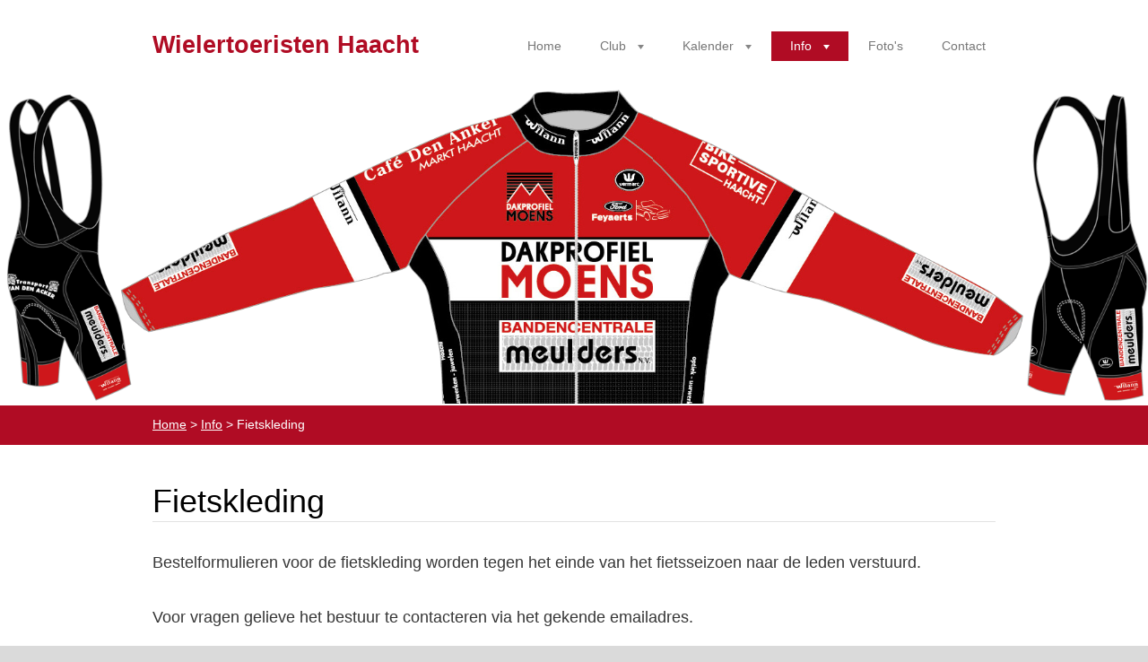

--- FILE ---
content_type: text/html; charset=UTF-8
request_url: https://www.wtchaacht.be/info/bestelformulieren/
body_size: 4128
content:
<!doctype html>
<!--[if lt IE 7]> <html class="lt-ie10 lt-ie9 lt-ie8 lt-ie7" lang="nl"> <![endif]-->
<!--[if IE 7]>    <html class="lt-ie10 lt-ie9 lt-ie8" lang="nl"> <![endif]-->
<!--[if IE 8]>    <html class="lt-ie10 lt-ie9" lang="nl"> <![endif]-->
<!--[if IE 9]>    <html class="lt-ie10" lang="nl"> <![endif]-->
<!--[if gt IE 9]><!-->
<html lang="nl">
<!--<![endif]-->

<head>
    <base href="https://www.wtchaacht.be/">
  <meta charset="utf-8">
  <meta name="description" content="">
  <meta name="keywords" content="">
  <meta name="generator" content="Webnode">
  <meta name="apple-mobile-web-app-capable" content="yes">
  <meta name="apple-mobile-web-app-status-bar-style" content="black">
  <meta name="format-detection" content="telephone=no">
    <link rel="icon" type="image/svg+xml" href="/favicon.svg" sizes="any">  <link rel="icon" type="image/svg+xml" href="/favicon16.svg" sizes="16x16">  <link rel="icon" href="/favicon.ico"><link rel="canonical" href="https://www.wtchaacht.be/info/bestelformulieren/">
<script type="text/javascript">(function(i,s,o,g,r,a,m){i['GoogleAnalyticsObject']=r;i[r]=i[r]||function(){
			(i[r].q=i[r].q||[]).push(arguments)},i[r].l=1*new Date();a=s.createElement(o),
			m=s.getElementsByTagName(o)[0];a.async=1;a.src=g;m.parentNode.insertBefore(a,m)
			})(window,document,'script','//www.google-analytics.com/analytics.js','ga');ga('create', 'UA-797705-6', 'auto',{"name":"wnd_header"});ga('wnd_header.set', 'dimension1', 'W1');ga('wnd_header.set', 'anonymizeIp', true);ga('wnd_header.send', 'pageview');var pageTrackerAllTrackEvent=function(category,action,opt_label,opt_value){ga('send', 'event', category, action, opt_label, opt_value)};</script>
  <link rel="alternate" type="application/rss+xml" href="https://wielertoeristenclubhaacht.webnode.be/rss/all.xml" title="Bekijk alle artiekelen">
<!--[if lte IE 9]><style type="text/css">.cke_skin_webnode iframe {vertical-align: baseline !important;}</style><![endif]-->
    <meta http-equiv="X-UA-Compatible" content="IE=edge">
    <title>Fietskleding :: Wielertoeristen Haacht</title>
    <meta name="viewport" content="width=1100">
    <link rel="stylesheet" href="/css/style.css">

				<script type="text/javascript">
				/* <![CDATA[ */
					
					if (typeof(RS_CFG) == 'undefined') RS_CFG = new Array();
					RS_CFG['staticServers'] = new Array('https://d11bh4d8fhuq47.cloudfront.net/');
					RS_CFG['skinServers'] = new Array('https://d11bh4d8fhuq47.cloudfront.net/');
					RS_CFG['filesPath'] = 'https://www.wtchaacht.be/_files/';
					RS_CFG['filesAWSS3Path'] = 'https://de9ed7a4fd.clvaw-cdnwnd.com/2eb94b7627ec71dc408bde1816d83441/';
					RS_CFG['lbClose'] = 'Sluiten';
					RS_CFG['skin'] = 'default';
					if (!RS_CFG['labels']) RS_CFG['labels'] = new Array();
					RS_CFG['systemName'] = 'Webnode';
						
					RS_CFG['responsiveLayout'] = 0;
					RS_CFG['mobileDevice'] = 0;
					RS_CFG['labels']['copyPasteSource'] = 'Lees meer:';
					
				/* ]]> */
				</script><script type="text/javascript" src="https://d11bh4d8fhuq47.cloudfront.net/_system/client/js/compressed/frontend.package.1-3-108.js?ph=de9ed7a4fd"></script><style type="text/css"></style></head>

<body>
<!-- div id="wrapper" -->
<div id="wrapper" class="LIGHT RED">

    <!-- div id="header" -->
    <div id="header">

        <!-- div id="headerContent" -->
        <div id="headerContent" class="clearfix">

            <div id="logoZone">
                <div id="logo"><a href="home/" title="Ga naar homepagina"><span id="rbcSystemIdentifierLogo">Wielertoeristen Haacht</span></a></div>            </div>


            <!-- div id="headerNav" -->
            <div id="headerNav" class="clearfix">
                <div class="menuWrapper">
                    

    
		<ul class="menu">
	<li class="first">      
      <a href="/home/">         
      Home        
  </a>        
  </li>
	<li>      
      <a href="/club/">         
      Club        
  </a>        
  
	<ul class="level1">
		<li class="first">      
      <a href="/club/bestuur/">         
      Bestuur        
  </a>        
  </li>
		<li class="last">      
      <a href="/club/sponsers/">         
      Sponsors        
  </a>        
  </li>
	</ul>
	</li>
	<li>      
      <a href="/kalender/">         
      Kalender        
  </a>        
  
	<ul class="level1">
		<li class="first">      
      <a href="/kalender/activiteiten/">         
      Activiteiten        
  </a>        
  </li>
		<li>      
      <a href="/kalender/dames/">         
      Dames        
  </a>        
  </li>
		<li>      
      <a href="/kalender/mannen/">         
      Mannen        
  </a>        
  </li>
		<li>      
      <a href="/kalender/fietsroutes/">         
      Fietsroutes dames        
  </a>        
  </li>
		<li class="last">      
      <a href="/kalender/fietsroutes-mannen/">         
      Fietsroutes mannen        
  </a>        
  </li>
	</ul>
	</li>
	<li class="open selected">      
      <a href="/info/">         
      Info        
  </a>        
  
	<ul class="level1">
		<li class="first">      
      <a href="/info/clubreglement/">         
      Clubreglement        
  </a>        
  </li>
		<li>      
      <a href="/info/reglement/">         
      Reglement        
  </a>        
  </li>
		<li>      
      <a href="/info/fietsprincipes/">         
      Fietsprincipes        
  </a>        
  </li>
		<li class="selected activeSelected">      
      <a href="/info/bestelformulieren/">         
      Fietskleding        
  </a>        
  </li>
		<li class="last">      
      <a href="/info/statuten/">         
      Statuten        
  </a>        
  </li>
	</ul>
	</li>
	<li>      
      <a href="/fotos/">         
      Foto&#039;s        
  </a>        
  </li>
	<li class="last">      
      <a href="/contact/">         
      Contact        
  </a>        
  </li>
</ul>   

      <div class="clearfix"></div>     
					
                </div>
            </div>
            <!-- div id="headerNav" -->

        </div>
        <!-- div id="headerContent" -->



    </div>
    <!-- div id="header" -->




    <!-- div id="illustration" -->
    <div id="illustration">

        <div id="illustrationContent">
            <div id="moto"><span id="rbcCompanySlogan" class="rbcNoStyleSpan"></span></div>
        </div>

        <div id="illustrationImgWapper">
            <img src="https://de9ed7a4fd.clvaw-cdnwnd.com/2eb94b7627ec71dc408bde1816d83441/200000857-befb6befb9/Shirt-long-sleeve_extrabroek1.png?ph=de9ed7a4fd" width="1280" height="516" alt="">        </div>
    </div>
    <!-- div id="illustration" -->




    <!-- div id="breadcrumbs" -->
    <div id="breadcrumbs">
        <div id="breadcrumbsContent">
            <div id="pageNavigator" class="rbcContentBlock">            <div id="navigator" class="widget widgetNavigator clearfix">             <a class="navFirstPage" href="/home/">Home</a>           <span> &gt; </span>             <a href="/info/">Info</a>           <span> &gt; </span>             <span id="navCurrentPage">Fietskleding</span>             </div>      </div>        </div>
    </div>
    <!-- div id="breadcrumbs" -->




    <!-- div id="main" -->
    <div id="main" role="main">


        <!-- div id="mainContent" -->
        <div id="mainContent" class="clearfix" >


            <!-- div class="column100" -->
            <div class="column100">

                 
       <div class="widget widgetWysiwyg clearfix">     
		<h2>Fietskleding</h2>
<p>Bestelformulieren voor de fietskleding worden tegen het einde van het fietsseizoen naar de leden verstuurd.</p>
<p>Voor vragen gelieve het bestuur te contacteren via het gekende emailadres.</p>
<p>De layout van onze outfit hieronder is nieuw en werd vanaf seizoen 2020 in gebruik genomen.</p>
<p><img alt="" height="1280" src="https://de9ed7a4fd.clvaw-cdnwnd.com/2eb94b7627ec71dc408bde1816d83441/200000703-12ec512ec7/WTC-HAACHT_clean.jpg" width="925"><br>
<br>
<br>
&nbsp;</p>
   
        </div>
		
            </div>
            <!-- div class="column100" -->

        </div>
        <!-- div id="mainContent" -->

    </div>
    <!-- div id="main" -->




    <!-- div id="footerCover" -->
    <div id="footerCover">

        <!-- div id="footerMain" -->
        <div id="footerMain">

            <!-- div id="footerMainContent" -->
            <div id="footerMainContent" class="footerColumns clearfix">

                <div class="column33 footerColumn1">
                     
      <div class="widget widgetContact clearfix">              
		      
          <div class="widgetTitle"> 
              <h2>Contact</h2>
          </div>   
                   
          <div class="widgetContent clearfix">    
              <span class="contactCompany">WTC Haacht</span>
              <span class="contactAddress">Markt 17<br />
3150 Haacht</span>     
              <span class="contactPhone"></span>  
              <span class="contactEmail">          									
      <a href="&#109;&#97;&#105;&#108;&#116;&#111;:&#119;&#116;&#99;&#104;&#97;&#97;&#99;&#104;&#116;&#64;&#103;&#109;&#97;&#105;&#108;&#46;&#99;&#111;&#109;"><span id="rbcContactEmail">&#119;&#116;&#99;&#104;&#97;&#97;&#99;&#104;&#116;&#64;&#103;&#109;&#97;&#105;&#108;&#46;&#99;&#111;&#109;</span></a> 
	</span>             
          </div>                         	
		    		
      </div>             
					
                                        

                </div>

                <div class="column33 footerColumn2">
                                                        </div>

                <div class="column33 footerColumn3">
                                         
       <div class="widget widgetWysiwyg clearfix">     
		   
        </div>
		 
       <div class="widget widgetWysiwyg clearfix">     
		   
        </div>
		                </div>

            </div>
            <!-- div id="footerMainContent" -->

        </div>
        <!-- div id="footerMain" -->



        <!-- div id="footerText" -->
        <div id="footerText" class="clearfix">

            <!-- div id="footerTextContent" -->
            <div id="footerTextContent" class="clearfix">

                <div class="column50">

                    <!-- div id="copyright" -->
                    <div id="copyright">
                        <span id="rbcFooterText" class="rbcNoStyleSpan">© 2015 Alle rechten voorbehouden.</span>                    </div>
                    <!-- div id="copyright" -->

                    <!-- div id="signature" -->
                    <div id="signature">
                        <span class="rbcSignatureText">Mogelijk gemaakt door <a href="https://www.webnode.nl?utm_source=brand&amp;utm_medium=footer&amp;utm_campaign=premium" rel="nofollow" >Webnode</a></span>                    </div>
                    <!-- div id="signature" -->

                </div>

                <div class="column50">

                    <!-- div id="systemNav" -->
                    <ul class="systemNav">
                        <li class="homepage"><a href="home/" title="Ga naar homepagina">Homepagina</a></li>
                        <li class="sitemap"><a href="/sitemap/" title="Ga naar de site map.">Site map</a></li>
                        <li class="rss"><a href="/rss/" title="RSS Feeds">RSS</a></li>
                        <li class="print"><a href="#" onclick="window.print(); return false;" title="Print pagina">Print</a></li>
                    </ul>
                    <!-- div id="systemNav" -->

                    <!-- div id="lang" -->
                    <div id="lang">
                        <div id="languageSelect"></div>			
                    </div>
                    <!-- div id="lang" -->

                </div>

            </div>
            <!-- div id="footerTextContent" -->

        </div>
        <!-- div id="footerText" -->

    </div>
    <!-- div id="footerCover" -->


</div>
<!-- div id="wrapper" -->





<script src="https://d11bh4d8fhuq47.cloudfront.net/_system/skins/v5/50001178/js/libs/jquery-1.7.1.min.js"></script>


<script type="text/javascript">
    /* <![CDATA[ */
    jQuery.noConflict();

    var wnTplSettings = {};
    wnTplSettings.photogallerySlideshowStop  = 'Pauze';
    wnTplSettings.photogallerySlideshowStart = 'Diavoorstelling';

    /* ]]> */
</script>

<script src="https://d11bh4d8fhuq47.cloudfront.net/_system/skins/v5/50001178/js/script.js"></script>


<div id="rbcFooterHtml"></div><script type="text/javascript">var keenTrackerCmsTrackEvent=function(id){if(typeof _jsTracker=="undefined" || !_jsTracker){return false;};try{var name=_keenEvents[id];var keenEvent={user:{u:_keenData.u,p:_keenData.p,lc:_keenData.lc,t:_keenData.t},action:{identifier:id,name:name,category:'cms',platform:'WND1',version:'2.1.157'},browser:{url:location.href,ua:navigator.userAgent,referer_url:document.referrer,resolution:screen.width+'x'+screen.height,ip:'52.17.250.87'}};_jsTracker.jsonpSubmit('PROD',keenEvent,function(err,res){});}catch(err){console.log(err)};};</script></body>
</html>


--- FILE ---
content_type: text/css
request_url: https://www.wtchaacht.be/css/style.css
body_size: 70407
content:
/* =============================================================================
   Base
   ========================================================================== */

/*
 * 1. Correct text resizing oddly in IE6/7 when body font-size is set using em units
 * 2. Prevent iOS text size adjust on device orientation change, without disabling user zoom: h5bp.com/g
 */

html { 
  font-size: 100%; 
  -webkit-text-size-adjust: 100%; 
  -ms-text-size-adjust: 100%; 
  font-family: sans-serif;  
	-webkit-font-smoothing: antialiased; /* Fix for webkit rendering */
}

body { 
  margin: 0; 
  font-size: 1em; 
  line-height: 1.4; 


}

#wrapper .widget button, 
#wrapper .widget input, 
#wrapper .widget select, 
#wrapper .widget textarea { 
  font-family: 'Ubuntu', sans-serif;
}

/*
 * Remove text-shadow in selection highlight: h5bp.com/i
 * These selection declarations have to be separate
 */   

#wrapper ::-moz-selection { 
  background: #2bb1d2;
  color: #fff; 
  text-shadow: none; 
}

#wrapper ::selection { 
  background: #2bb1d2; 
  color: #fff; 
  text-shadow: none; 
}


/* =============================================================================
   Links
   ========================================================================== */

#wrapper a:focus { 
  outline: none; /* remove dotted border from links in FF */
}    

/* Improve readability when focused and hovered in all browsers: h5bp.com/h */
#wrapper a:hover, 
#wrapper a:active { 
  outline: 0; 
}


/* =============================================================================
   Typography
   ========================================================================== */

#wrapper .widget abbr[title] { 
  border-bottom: 1px dotted; 
}

#wrapper .widget b,
#wrapper .widget strong { 
  font-weight: bold; 
}

#wrapper .widget blockquote { 
  margin: 1em 40px;
}

#wrapper .widget dfn { 
  font-style: italic; 
}

#wrapper .widget hr { 
  display: block; 
  height: 1px; 
  border: 0; 
  margin: 1em 0; 
  padding: 0; 
}

#wrapper.LIGHT .widget hr { 
  border-top: 1px solid #e2e2e2; 
}


#wrapper .widget ins { 
  background: #ff9; 
  color: #000; 
  text-decoration: none; 
}

#wrapper .widget mark { 
  background: #ff0; 
  color: #000; 
  font-style: italic; 
  font-weight: bold; 
}

/* Redeclare monospace font family: h5bp.com/j */
#wrapper .widget pre, 
#wrapper .widget code, 
#wrapper .widget kbd,
#wrapper .widget samp { 
  font-family: monospace, serif;
  _font-family: 'courier new', monospace; 
  font-size: 1em; 
}

/* Improve readability of pre-formatted text in all browsers */
#wrapper .widget pre { 
  white-space: pre; 
  white-space: pre-wrap;
  word-wrap: break-word; 
}

#wrapper .widget q { 
  quotes: none; 
}

#wrapper .widget q:before, 
#wrapper .widget q:after { 
  content: "";
  content: none; 
}

#wrapper .widget small { 
  font-size: 85%; 
}

/* Position subscript and superscript content without affecting line-height: h5bp.com/k */
#wrapper .widget sub,
#wrapper .widget sup { 
  font-size: 75%; 
  line-height: 0; 
  position: relative; 
  vertical-align: baseline; 
}

#wrapper .widget sup { 
  top: -0.5em; 
}

#wrapper .widget sub { 
  bottom: -0.25em; 
}


/* =============================================================================
   Lists
   ========================================================================== */

#wrapper .widget ul, 
#wrapper .widget ol { 
  margin: 0 0 30px 0; 
  padding: 0 0 0 30px; 
}

#wrapper .widget ul ul, 
#wrapper .widget ul ol,   
#wrapper .widget ol ul, 
#wrapper .widget ol ol{ 
  margin: 0;   
}

#wrapper .widget dd { 
  margin: 0 0 0 30px; 
}

#wrapper .widget nav ul, 
#wrapper .widget nav ol { 
  list-style: none; 
  list-style-image: none; 
  margin: 0; 
  padding: 0; 
}


/* =============================================================================
   Embedded content
   ========================================================================== */

/*
 * 1. Improve image quality when scaled in IE7: h5bp.com/d
 * 2. Remove the gap between images and borders on image containers: h5bp.com/i/440
 */

#wrapper .widget img { 
  border: 0; 
  -ms-interpolation-mode: bicubic; 
  vertical-align: middle; 
  margin: 10px; 
}

/*
 * Correct overflow not hidden in IE9
 */

#wrapper .widget svg:not(:root) { 
  overflow: hidden; 
}


/* =============================================================================
   Figures
   ========================================================================== */

#wrapper .widget figure { 
  margin: 0; 
}


/* =============================================================================
   Forms
   ========================================================================== */

#wrapper *:focus {  
  outline: none;  /* remove focus border from chrome */
}  

#wrapper .widget form { 
  margin: 0; 
}

#wrapper .widget fieldset { 
  border: 0; 
  margin: 0; 
  padding: 0; 
}

/* Indicate that 'label' will shift focus to the associated form element */
#wrapper .widget label { 
  cursor: pointer; 
}

/*
 * 1. Correct color not inheriting in IE6/7/8/9
 * 2. Correct alignment displayed oddly in IE6/7
 */

#wrapper .widget legend { 
  border: 0; 
  *margin-left: -7px; 
  padding: 0; 
  white-space: normal; 
}

/*
 * 1. Correct font-size not inheriting in all browsers
 * 2. Remove margins in FF3/4 S5 Chrome
 * 3. Define consistent vertical alignment display in all browsers
 */

#wrapper button, 
#wrapper input,
#wrapper select, 
#wrapper textarea { 
  font-size: 100%; 
  margin: 0; 
  vertical-align: baseline; 
  *vertical-align: middle; 
}

/*
 * 1. Define line-height as normal to match FF3/4 (set using !important in the UA stylesheet)
 */

#wrapper button, 
#wrapper input { 
  line-height: normal; 
}

/*
 * 1. Display hand cursor for clickable form elements
 * 2. Allow styling of clickable form elements in iOS
 * 3. Correct inner spacing displayed oddly in IE7 (doesn't effect IE6)
 */

#wrapper button, 
#wrapper input[type="button"], 
#wrapper input[type="reset"], 
#wrapper input[type="submit"] { 
  cursor: pointer; 
  -webkit-appearance: button; 
  *overflow: visible; 
}

/*
 * Re-set default cursor for disabled elements
 */

#wrapper button[disabled], 
#wrapper input[disabled] { 
  cursor: default; 
}

/*
 * Consistent box sizing and appearance
 */

#wrapper .widget input[type="checkbox"], 
#wrapper .widget input[type="radio"] { 
  box-sizing: border-box; 
  padding: 0; 
  *width: 13px; 
  *height: 13px; 
}

#wrapper .widget input[type="search"] { 
  -webkit-appearance: textfield;
  -moz-box-sizing: content-box; 
  -webkit-box-sizing: content-box; 
  box-sizing: content-box; 
}

#wrapper .widget input[type="search"]::-webkit-search-decoration, 
#wrapper .widget input[type="search"]::-webkit-search-cancel-button { 
  -webkit-appearance: none; 
}

/*
 * Remove inner padding and border in FF3/4: h5bp.com/l
 */

#wrapper .widget button::-moz-focus-inner, 
#wrapper .widget input::-moz-focus-inner { 
  border: 0; 
  padding: 0; 
}

/*
 * 1. Remove default vertical scrollbar in IE6/7/8/9
 * 2. Allow only vertical resizing
 */

#wrapper textarea { 
  overflow: auto; 
  vertical-align: top; 
  resize: none; 
  max-height: 400px; 
}

/* Colors for form validity */
#wrapper .widget input:valid, 
#wrapper .widget textarea:valid {  }

#wrapper .widget input:invalid, 
#wrapper .widget textarea:invalid { 

}


/* =============================================================================
   Tables
   ========================================================================== */

#wrapper .widget table { 
  border-collapse: collapse; 
  border-spacing: 0; 
}

#wrapper .widget td { 
  vertical-align: top; 
}



/* ==|== primary styles =====================================================
   Author: Webnode.com
   ========================================================================== */

html { 
  height: 100%; 
  margin: 0; 
  padding: 0;  
}

body { 
  height: 100%;  
  margin: 0; 
  padding: 0;
  min-width: 960px;
  background-color: #dadada;
}

#wrapper { 
  font-size: 1.125em; 
  line-height: 1.75em; 
  padding: 100px 0 0 0;  
  font-family: 'Ubuntu', sans-serif;
  min-width: 960px;
}

#wrapper.LIGHT { 
  background-color: #fff;
  color: #363636;  
}


#wrapper #header {
  min-width: 960px;
}



/* .LIGHT.RED */

a {
  color: #dB00C24;
}








/* =============================================================================
   Headings
   ========================================================================== */

#wrapper #main h1, 
#wrapper #main h2, 
#wrapper #main h3, 
#wrapper #main h4, 
#wrapper #main h5, 
#wrapper #main h6 { 
  font-family: 'Ubuntu', sans-serif;   
  text-shadow: none; 
}  
           
#wrapper #main h1 {
  font-size: 2.5em;   
  font-weight: normal; 
  margin: 0 0 30px 0; 
  padding: 0 0 0 0; 
  line-height: 1.25em; 
}  

#wrapper.LIGHT #main h1 {
  color: #000; 
  border-bottom: 1px solid #e2e2e2; 
}
      
      
#wrapper #main h2 {
  font-size: 2.0em;   
  font-weight: normal; 
  margin: 0 0 30px 0; 
  padding: 0 0 0 0; 
  line-height: 1.25em; 
} 

#wrapper.LIGHT #main h2 {
  color: #000;  
  border-bottom: 1px solid #e2e2e2;
}
    
#wrapper #main h3 {
  font-size: 1.333em;   
  font-weight: normal; 
  margin: 0 0 20px 0; 
  padding: 0 0 0 0; 
  line-height: 1.25em; 
} 

#wrapper.LIGHT #main h3 {
  color: #363636;  
}  


#wrapper #main h4 {
  font-size: 1.0em;   
  font-weight: bold; 
  margin: 0 0 10px 0; 
  padding: 0 0 0 0; 
  line-height: 1.25em; 
} 

#wrapper.LIGHT #main h4 {
  color: #363636;  
}  


#wrapper #main h5 {
  font-size: 1.0em;   
  font-weight: normal; 
  font-style: italic;
  margin: 0 0 5px 0; 
  padding: 0 0 0 0; 
  line-height: 1.25em; 
} 

#wrapper.LIGHT #main h5 {
  color: #363636;  
} 


#wrapper #main h6 { 
  font-size: 1.0em;   
  font-weight: normal; 
  margin: 0 0 5px 0; 
  padding: 0 0 0 0; 
  line-height: 1.25em; 
} 

#wrapper.LIGHT #main h6 {
  color: #363636;  
} 


#wrapper #main h1 a, 
#wrapper #main h2 a, 
#wrapper #main h3 a,
#wrapper #main h4 a, 
#wrapper #main h5 a, 
#wrapper #main h6 a { 
  text-decoration: none; 
}

#wrapper #main h1 a:hover, 
#wrapper #main h2 a:hover, 
#wrapper #main h3 a:hover,
#wrapper #main h4 a:hover, 
#wrapper #main h5 a:hover, 
#wrapper #main h6 a:hover { 
  text-decoration: underline; 
}


/* headings footer ---------------------------------------------------------- */

#wrapper #footerCover h1 { 
  font-size: 3.0em;   
  font-weight: normal; 
  margin: 0 0 15px 0; 
  padding: 0 0 5px 0; 
  line-height: 1.25em; 
  font-family: 'Ubuntu', sans-serif;    
  display: block;     
} 

#wrapper.LIGHT  #footerCover h1 {
  color: #000;
    border-bottom: 1px solid #e2e2e2;
} 



 
#wrapper #footerCover h2 { 
  font-size: 2.0em;   
  font-weight: normal; 
  margin: 0 0 10px 0; 
  padding: 0 0 5px 0; 
  line-height: 1.25em;
  display: block;    
  font-family: 'Ubuntu', sans-serif;     
} 

#wrapper.LIGHT #footerCover h2 {
  color: #000;
    border-bottom: 1px solid #e2e2e2;
} 





#wrapper #footerCover h3 { 
  font-size: 1.0em;   
  font-weight: bold; 
  margin: 0 0 5px 0; 
  padding: 0 0 0 0; 
}    

#wrapper.LIGHT #footerCover h3 {
  color: #363636;  
} 


#wrapper #footerCover h4 { 
  font-size: 1.0em;   
  font-weight: normal; 
  font-style: italic;
  margin: 0 0 5px 0; 
  padding: 0 0 0 0; 
  color: #858a98;
} 

#wrapper.LIGHT #footerCover h4 {
  color: #363636;  
} 

#wrapper #footerCover h5 { 
  font-size: 1.0em;   
  font-weight: normal; 
  margin: 0 0 5px 0; 
  padding: 0 0 0 0; 
} 

#wrapper.LIGHT #footerCover h5 {
  color: #363636;  
} 


#wrapper #footerCover h6 { 
  font-size: 1.0em;   
  font-weight: normal; 
  margin: 0 0 5px 0; 
  padding: 0 0 0 0; 
  color: #858a98;
} 

#wrapper.LIGHT #footerCover h6 {
  color: #363636;  
} 

     
#wrapper #footerCover h3 a,
#wrapper #footerCover h4 a, 
#wrapper #footerCover h5 a, 
#wrapper #footerCover h6 a { 
  text-decoration: underline;
}

#wrapper #footerCover h1 a:hover, 
#wrapper #footerCover h2 a:hover { 
  text-decoration: underline; 
}    

#wrapper #footerCover h3 a:hover,
#wrapper #footerCover h4 a:hover, 
#wrapper #footerCover h5 a:hover, 
#wrapper #footerCover h6 a:hover { 
  text-decoration: none; 
}




/* =============================================================================
   Links
   ========================================================================== */
    
#wrapper a,
#wrapper a:visited { 
  text-decoration: none; 
  font-weight: normal;
}

#wrapper a:hover { 
  text-decoration: underline; 
}   


#wrapper.LIGHT.RED .widget a,
#wrapper.LIGHT.RED .widget a:visited, 
#wrapper.LIGHT.RED .widget a:hover { 
  color: #B00C24; 
}






#wrapper #main a.iconBack { 
   padding: 3px 10px 3px 30px;
   color: #fff;
   background: url("../img/arrows.png") no-repeat scroll 10px -87px #50cfa4;
   text-decoration: none;
   display: inline-block;
}


#wrapper.LIGHT.RED #main a.iconBack { 
   background-color: #B00C24;
}



#wrapper.LIGHT #main a.iconBack:hover { 
   color: #fff;
   background: url("../img/arrows.png") no-repeat scroll 10px -87px #000;
   text-decoration: none;
}



/* =============================================================================
   Typo
   ========================================================================== */

#wrapper .widget p {
  margin: 0 0 30px 0;
  padding: 0;
}

#wrapper .widget blockquote {
  display: block;
  padding: 20px 20px 20px 40px;
  margin: 0;
  margin-bottom: 15px;  
  overflow: hidden;

}

#wrapper.LIGHT .widget blockquote {
  border-top: 1px solid #e2e2e2;
  border-bottom: 1px solid #e2e2e2;
  background: url("../img/var_light_quotes.png") no-repeat scroll left center transparent;
}  

               
#wrapper #footerCover .widget blockquote {
  padding: 6px 10px 6px 40px;
  margin: 0;
  margin-bottom: 30px;     
}

#wrapper.LIGHT #footerCover .widget blockquote { 
  border: 1px solid #e2e2e2; 
  background-color: #fff;  
}   


#wrapper .widget blockquote p {
  padding: 0;
  margin: 0;
}

#wrapper img { 
  border: 0; 
  margin: 0;
}     

#wrapper address { 
  margin: 6px 0; 
  font-style: normal; 
}
   
#wrapper dl { 
  margin: 0 0 30px 0px;   
}   

#wrapper dl dt {
  margin-bottom: 10px; 
  font-weight: bold; 
} 

#wrapper dl dd {
  margin: 0 0 0 10px; 
}

#wrapper .widget hr { 
  margin: 10px 0 30px 0;
  background: none; 
}



#wrapper table { 
  border-collapse:collapse; 
  border-width: 1px 0 0 1px;  
  border-style: solid; 
  text-align: left; 
  display: inline-table; 
  margin: 0 0 30px 0; 
}
  
#wrapper.LIGHT table { 
  border-color: #e2e2e2; 
}  


#wrapper table.basic {
  border: 0;
}   

#wrapper td, 
#wrapper th {
  border-width: 0 1px 1px 0;  
  border-style: solid; 
  padding: 5px; 
  text-align: left; 
}

#wrapper.LIGHT td, 
#wrapper.LIGHT th { 
  border-color: #e2e2e2; 
  background-color: #fff;
}             


#wrapper table.basic td, 
#wrapper table.basic th,
#wrapper #footerCover table.basic td, 
#wrapper #footerCover table.basic th {
  border: 0; 
  background-color: transparent;
}

#wrapper.LIGHT.RED table.withHeader th, 
#wrapper.LIGHT.RED table.withHeader thead td { 
  background-color: #B00C24;
  color: #fff; 
} 




/* =============================================================================
   Forms
   ========================================================================== */

#wrapper .wrapperInputTextInput input,
#wrapper .wrapperInputButton input,
#wrapper textarea,
#wrapper select { 
  padding: 5px 10px;              
  height: 26px;  
  font-family: 'Ubuntu', sans-serif;         
  display: block;
  outline: none; /* removes glow focus from safari */
}

#wrapper.LIGHT .wrapperInputTextInput input,
#wrapper.LIGHT .wrapperInputButton input,
#wrapper.LIGHT textarea,
#wrapper.LIGHT select { 
  color: #363636; 
  background-color: #fff; 
  border: 1px solid #e2e2e2;  
}



#wrapper #footerCover .wrapperInputTextInput input,
#wrapper #footerCover .wrapperInputButton input,
#wrapper #footerCover textarea,
#wrapper #footerCover select {   
  padding: 5px 10px;          
  height: 20px;  
  font-family: sans-serif;  
  display: block;
}   

#wrapper select option {
  padding: 5px; 
}    

#wrapper input[type="image"],
#wrapper #footerCover input[type="image"] { 
  padding: 0px;  
  background-color: transparent; 
  border: 0;            
  height: auto;  
  display: inline-block;
  outline: none; /* removes glow focus from safari */
} 

#wrapper select { 
  height: 38px; 
  line-height:32px;
}

#wrapper #footerCover select { 
  height: 32px; 
  line-height:26px;
}



#wrapper textarea { 
  height: 100px; 
}

#wrapper #footerCover textarea { 
  height: 70px; 
}

#wrapper .wrapperInputRadio,
#wrapper .wrapperInputCheckbox {
  position: relative;
}

#wrapper .wrapperInputRadio label,
#wrapper .wrapperInputCheckbox label { 
  padding-left: 25px;
}

#wrapper .wrapperInputRadio input,
#wrapper .wrapperInputCheckbox input { 
  width: 13px !important;
  height: 13px !important;
  display: block; 
  position: absolute;
  top: 10px;
  left: 0;
}

#wrapper #footerCover .wrapperInputRadio input,
#wrapper #footerCover .wrapperInputCheckbox input { 
  top: 3px;
  left: 0;
}



/* BUTTONS */

#wrapper input[type="button"], 
#wrapper input[type="reset"], 
#wrapper input[type="submit"], 
#wrapper button,
#wrapper a.button {
  display: block; 
  height: 37px; 
  padding: 0 40px 0 20px;  
  font-family: 'Ubuntu', sans-serif;    
  overflow-y: hidden;  
  border: 0; 
  -webkit-box-shadow: none; /* Safari 3-4, iOS 4.0.2 - 4.2, Android 2.3+ */
          box-shadow: none; /* Opera 10.5, IE9+, Firefox 4+, Chrome 6+, iOS 5 */
  width: auto;
  text-decoration: none;
  cursor: pointer;  
}

#wrapper #main a.button {
  line-height: 2.1em;
}


#wrapper input[type="button"]:hover, 
#wrapper input[type="reset"]:hover, 
#wrapper input[type="submit"]:hover, 
#wrapper button:hover,
#wrapper a.button:hover {
  text-decoration: none;
}   





#wrapper.LIGHT.RED input[type="button"], 
#wrapper.LIGHT.RED input[type="reset"], 
#wrapper.LIGHT.RED input[type="submit"], 
#wrapper.LIGHT.RED button,
#wrapper.LIGHT.RED a.button { 
  color: #ffffff !important;
  background: url("../img/arrows.png") no-repeat scroll right -39px transparent;
  background-color: #B00C24;     
}  




#wrapper.LIGHT.RED input[type="button"]:hover, 
#wrapper.LIGHT.RED input[type="reset"]:hover, 
#wrapper.LIGHT.RED input[type="submit"]:hover, 
#wrapper.LIGHT.RED button:hover,
#wrapper.LIGHT.RED a.button:hover {
  background-color: #000; 
  color: #ffffff !important; 
}



/* FOOTER BUTTONS */

#wrapper #footerCover input[type="button"], 
#wrapper #footerCover input[type="reset"], 
#wrapper #footerCover input[type="submit"], 
#wrapper #footerCover button,
#wrapper #footerCover a.button {
  display: block; 
  height: 30px;   
  padding: 2px 30px 0 10px;
  font-family: sans-serif;    
  overflow-y: hidden;  
  border: 0;     
  -webkit-box-shadow: none; /* Safari 3-4, iOS 4.0.2 - 4.2, Android 2.3+ */
          box-shadow: none; /* Opera 10.5, IE9+, Firefox 4+, Chrome 6+, iOS 5 */
  text-decoration: none;
} 

#wrapper #footerCover a.button {
  padding: 5px 30px 3px 10px;
  height: 23px;
}

#wrapper #footerCover input[type="button"]:hover, 
#wrapper #footerCover input[type="reset"]:hover, 
#wrapper #footerCover input[type="submit"]:hover, 
#wrapper #footerCover button:hover,
#wrapper #footerCover a.button:hover {
  text-decoration: none;
}   


#wrapper.LIGHT.RED #footerCover input[type="button"], 
#wrapper.LIGHT.RED #footerCover input[type="reset"], 
#wrapper.LIGHT.RED #footerCover input[type="submit"], 
#wrapper.LIGHT.RED #footerCover button,
#wrapper.LIGHT.RED #footerCover a.button {
  background-position: right -42px; 
  color: #ffffff;   
  background-color: #B00C24;      
}   




#wrapper.LIGHT.RED #footerCover input[type="button"]:hover, 
#wrapper.LIGHT.RED #footerCover input[type="reset"]:hover, 
#wrapper.LIGHT.RED #footerCover input[type="submit"]:hover, 
#wrapper.LIGHT.RED #footerCover button:hover,
#wrapper.LIGHT.RED #footerCover a.button:hover {
  background-color: #000; 
  color: #ffffff; 
}   



#wrapper a.button,
#wrapper #footerCover a.button {
  display: inline-block;
}

#wrapper label {
  font-size: 0.778em;        
  font-family: 'Ubuntu', sans-serif;
  display: block;
  text-transform: uppercase;
}

#wrapper #footerCover label {
  font-size: 1.0em;
  font-family: sans-serif;   
  display: block;
  text-transform: uppercase;
}
  
#wrapper .wrapperInput {
  margin-right: 0px;
  margin-bottom: 15px;
  float: none;
}

#wrapper #footerCover .wrapperInput {
  /*margin-bottom: 15px;*/
}

#wrapper .wrapperInputButton {
  margin-top: 20px;
}



#wrapper .column100 .wrapperInput {
  width: 400px;
} 
#wrapper .column75  .wrapperInput {
  width: 400px;
}
#wrapper .column25  .wrapperInput {
  width: 178px;
}   
#wrapper .column33  .wrapperInput {
  width: 280px;
}



#wrapper .column100 .wrapperInputTextarea {
  width: 898px;
}       
#wrapper .column75  .wrapperInputTextarea {
  width: 658px;
}   
#wrapper .column25  .wrapperInputTextarea {
  width: 178px;
}     
#wrapper .column33  .wrapperInputTextarea {
  width: 280px;
}   



#wrapper .column100 .wrapperInput input {
  width: 378px;
}
#wrapper .column75  .wrapperInput input {
  width: 378px;
}
#wrapper .column25  .wrapperInput input {
  width: 156px;
}
#wrapper .column33  .wrapperInput input {
  width: 258px;
}



#wrapper .column100 .wrapperInput textarea {
  width: 876px;
}   
#wrapper .column75  .wrapperInput textarea {
  width: 616px;
}   
#wrapper .column25  .wrapperInput textarea {
  width: 156px;
}   
#wrapper .column33  .wrapperInput textarea {
  width: 258px;
}




#wrapper .column100 select {
  width: 400px;
}  
#wrapper .column100 input[type="button"],
#wrapper .column100 input[type="reset"], 
#wrapper .column100 input[type="submit"], 
#wrapper .column100 button {
  width: auto;
}


#wrapper .column75 select {
  width: 400px;
}
#wrapper .column75 input[type="button"], 
#wrapper .column75 input[type="reset"], 
#wrapper .column75 input[type="submit"], 
#wrapper .column75 button {
  width: auto;
}



#wrapper .column25 select {
  width: 178px;
}
#wrapper .column25 input[type="button"], 
#wrapper .column25 input[type="reset"], 
#wrapper .column25 input[type="submit"], 
#wrapper .column25 button {
  width: auto;
}



#wrapper .column33 select {
  width: 280px;
}
#wrapper .column33 input[type="button"], 
#wrapper .column33 input[type="reset"], 
#wrapper .column33 input[type="submit"], 
#wrapper .column33 button {
  width: auto;
}


/* IE6 BUTTONS */

.lt-ie7 #wrapper button,
.lt-ie7 #wrapper input.submit,
.lt-ie7 #wrapper a.button {
  display: block; 
  height: 37px; 
  padding: 0 40px 0 20px;
  font-family: 'Ubuntu', sans-serif;
  overflow-y: hidden;  
  border: 0;
  width: auto;
}    

.lt-ie7 #wrapper #footerCover button,
.lt-ie7 #wrapper #footerCover input.submit,
.lt-ie7 #wrapper #footerCover a.button {
  display: block; 
  height: 30px;   
  padding: 0 30px 0 10px;
  font-family: sans-serif;         
  overflow-y: hidden;  
  border: 0; 
}   

.lt-ie7 #wrapper #footerCover a.button {
  padding: 5px 30px 3px 10px;
}   
        

#wrapper .formError,
#wrapper label.error,
#wrapper label.wrong,
#wrapper #footerCover label.error,
#wrapper #footerCover label.wrong {
  color: #d34040;
}




#wrapper.LIGHT #main .widgetFormFormatter {
    background-color: #f8f8f8;
    border: 1px solid #e2e2e2;
    padding: 20px;
}




/* -- forms ---------------------------------------- */

#wrapper .wrapperInput label.groupLabel {
    margin-bottom: 5px !important;
}

#wrapper .choicesGroup {
    margin: 0 0 15px 0;
}

#wrapper .wrapperInputRadio,
#wrapper .choicesGroup .wrapperInputCheckbox {
    margin: 0 0 0 15px;
}

#wrapper .wrapperInputCheckbox,
#wrapper .wrapperInputSelect {
    margin-top: 10px;
    margin-bottom: 10px;
}

#wrapper .wrapperInput label.inlineLabel {
    float: none !important; 
    display: inline !important;
}

#wrapper .fileInput {
    position: relative;
    height: 37px;
    overflow: hidden;
    white-space: nowrap;
}

#wrapper .fileInputBase {
    position: absolute;
    top: 0;
    left: 0;
    width: auto !important;
    opacity: 0;
    -moz-opacity: 0;
    filter: alpha(opacity: 0);
}

#wrapper .fileInputSelect {
    display: block;
    float: left;
    position: relative;
}

#wrapper .fileInputText {
    padding: 0 0 0 7px;
}


/* -- end: forms ----------------------------------- */



/* =============================================================================
   Layout
   ========================================================================== */


/* MAIN */

#wrapper.LIGHT #main { 
  background-color: #fff;
}



/* HEADER */

#wrapper #header { 
  position: absolute;
  top: 0;
  left: 0;
    z-index: 100;
    width: 100%;
  height: 90px;
}

#wrapper.LIGHT #header { 
  background-color: #fff;
}


#wrapper #headerContent { 
  width: 960px; 
  height: 90px; 
  margin: 0 auto; 
  text-align: center; 
}      

#wrapper #headerNav {
  width: 600px; 
  height: 60px; 
  float: right;
  padding: 35px 0 0 0;
}

/* IE6 fix */                                      
.lt-ie7 #wrapper #headerNav { 
  display: inline; 
}


/* ILLUSTRATION */

#wrapper #illustration {
  width: 100%; 
  height: 350px; 
  position: relative;
  text-align: center;
    overflow: hidden;
}


#wrapper #illustrationImgWapper {
    text-align: center;
    width: 100%;
}

#wrapper #illustration.illustrationSubpage {
    height: 100px;
}

#wrapper #illustrationContent { 
  width: 960px; 
  margin: 0 auto;
  position: relative;
  text-align: left;
  z-index: 15;
}

#wrapper #moto {
  margin: 0;
  padding: 10px 20px;
  line-height: 1.3em;
  font-size: 2.3em;
  position: absolute;
  top: 60px;
  left: 0;
  z-index: 11;
  font-weight: 300;
  max-height: 210px;
  max-width: 920px;
  overflow: hidden;
}

#wrapper .illustrationSubpage #moto {
    display:none;
}

#wrapper.LIGHT #moto {
  color: #000;
  background: rgb(255, 255, 255);
  background: rgba(255, 255, 255, 0.75);
}


#wrapper #rbcSystemIdentifierBanner {
  display: inline-block;

}


/* BREADCRUMBS */

#wrapper #breadcrumbs {
  min-width: 960px;
  max-width: 1920px;
  color: #fff !important;
  font-size: 0.75em;
  min-height: 44px;
  margin: 0 auto;
  margin-top: 2px;
}



#wrapper #breadcrumbs.emptyBreadcrumbs {
  min-height: 5px;  
  padding-bottom: 0; 
}  



  

#wrapper.LIGHT.RED #breadcrumbs {
  background-color: #B00C24;
} 



#wrapper #breadcrumbsContent { 
  width: 960px; 
  margin: 0 auto;   
  min-height: 44px; 
  overflow: hidden;    
}

#wrapper #breadcrumbs.emptyBreadcrumbs #breadcrumbsContent{
  min-height: 5px;   
}  

#wrapper #breadcrumbs a,
#wrapper #breadcrumbs a:visited {
  color: #fff !important;
  text-decoration: underline;
}  

#wrapper #breadcrumbs a:hover {
  color: #fff !important;
  text-decoration: none;
}




#wrapper #breadcrumbs #navigator {
  margin: 0px;
  padding: 6px 0 0 10px;
} 

#wrapper #breadcrumbs #pageNavigator {
  margin: 0;
  padding: 0;
} 

/* MAIN */

#wrapper #mainContent {
  width: 960px; 
  margin: 0 auto; 
  text-align: center; 
  padding: 40px 0 40px 0;
}




/* FOOTER */

#wrapper #footerCover { 
  font-size: 0.7em;
  line-height: 1.7em;
  position: relative;
  z-index: 8;
}       

#wrapper #footerMain { 
  width: 100%; 
  position: relative;
}

#wrapper.LIGHT #footerMain { 
  border-top: 6px solid #dadada;
  background-color: #f3f3f3; 
}   



#wrapper #footerMainContent { 
  width: 960px; 
  margin: 0 auto; 
  text-align: center; 
  padding: 20px 0 40px 0;
  position: relative;
  z-index: 10;
}

#wrapper #footerText { 
  width: 100%; 
  height: 100px; 
  position: relative;
  font-size: 0.92em;
    line-height: 2.0em;
}

#wrapper.LIGHT #footerText { 
  background-color: #dadada; 
}


#wrapper #footerTextContent { 
  width: 960px; 
  height: 70px; 
  margin: 0 auto; 
  text-align: center; 
  padding: 20px 0 0 0;
  overflow: hidden;
}


/* =============================================================================
   Grid
   ========================================================================== */

#wrapper .column100 {
  margin: 0 10px; 
  text-align: left;
  overflow: hidden;
}  

#wrapper .column75,
#wrapper .column50, 
#wrapper .column33,
#wrapper .column25 { 
  margin: 0 10px; 
  float: left; 
  text-align: left;
  overflow: hidden;
}  

.lt-ie7 #wrapper .column75,
.lt-ie7 #wrapper .column50, 
.lt-ie7 #wrapper .column33,
.lt-ie7 #wrapper .column25 { 
  display: inline; 
}   

#wrapper .column75 { 
  width: 700px;
}
   
#wrapper .column50 { 
  width: 460px;
}
  
#wrapper .column33 {
  width: 300px;
} 

#wrapper .column25 {
  width: 220px;
} 

#wrapper #footerCover .column50 {  
  overflow: hidden; 
  min-height: 30px; 
}




/* =============================================================================
   Logo
   ========================================================================== */

#wrapper #logoZone { 
  float: left; 
  width: 330px; 
  height: 90px;
  padding: 0 0 0 10px;
  text-align: left; 
  overflow: hidden; 

}

.lt-ie8 #wrapper #logoZone {
    position: relative;
}

#wrapper #logoZone #logo {   
  font-size: 1.5em;   
  font-weight: bold; 
  margin: 0; 
  padding: 0 0 0; 
  line-height: 1.5em; 
  display: block;
  float: left;
}   


#wrapper #logoZone #logo span,
#wrapper #logoZone #logo a {
  display: block;
  padding-top: 10px;
}

#wrapper #logoZone #logo span span,
#wrapper #logoZone #logo a span {
  padding-top: 0px;
  display: table-cell;
  vertical-align: middle;
  height: 80px;
}

.lt-ie8 #wrapper #logoZone #logo span,
.lt-ie8 #wrapper #logoZone #logo a {
    display: block;
    height: 80px;
    display: inline-block;
}

.lt-ie8 #wrapper #logoZone #logo span span,
.lt-ie8 #wrapper #logoZone #logo a span,
.lt-ie8 #wrapper #logoZone #logo span span img,
.lt-ie8 #wrapper #logoZone #logo a span img{
    height: auto;
    position: relative;
    margin-top: inherit;
    *clear: expression(
        style.marginTop = "" + (offsetHeight < parentNode.offsetHeight ? parseInt((parentNode.offsetHeight - offsetHeight) / 2) + "px" : "0"),
        style.clear = "none", 0
    );
}



#wrapper #logoZone #logo,
#wrapper #logo a, 
#wrapper #logo a:hover,
#wrapper #logo a:visited {
  text-decoration: none; 
  font-weight: bold !important; 
}


#wrapper.LIGHT.RED #logoZone #logo,
#wrapper.LIGHT.RED #logo a, 
#wrapper.LIGHT.RED #logo a:hover,
#wrapper.LIGHT.RED #logo a:visited {
  color: #B00C24;
}



/* IE6 fix */                                      
.lt-ie7 #wrapper #logoZone { 
  display: inline; 
}




/* =============================================================================
   Main Menu
   ========================================================================== */

#wrapper .menuWrapper { 
  max-width: 600px; 
  width: 600px;
} 

.lt-ie8 #wrapper .menuWrapper { 
  position: relative; 
}  
        
#wrapper ul.menu { 
  float: right; 
  display: block; 
  text-align: left; 
  font-size: 0.75em; 
  max-width: 600px; 
  margin: 0; 
  padding: 0;
  list-style: none;    
  height: 37px;
}

#wrapper ul.menu li { 
  display: block; 
  position: relative; 
  float: left; 
  padding: 0; 
  margin: 0 0 0 1px; 
  height: 35px;
}

.lt-ie8 #wrapper ul.menu li { 
  display: inline;
  zoom: 1;
}   


#wrapper ul.menu li a {
  position: relative; 
  z-index: 99; 
  text-decoration: none; 
  display: block; 
  padding: 0px 20px;
  background: none;
  margin: 0;  
  border: 1px solid transparent;
}

.lt-ie7 #wrapper ul.menu li a {
    border: 0;
}
.lt-ie7 #wrapper ul.menu li a:hover,
.lt-ie7 #wrapper ul.menu li a.touched  {
    text-decoration: none !important;
}

#wrapper ul.menu > li.withSubmenu > a {
  padding: 0px 40px 0 20px;
}

#wrapper.LIGHT ul.menu > li.withSubmenu > a {
    background: url("../img/arrows_menu.png") no-repeat scroll right 12px transparent;
}


#wrapper.LIGHT ul.menu li a {
  color: #777;    
}  



.lt-ie8 #wrapper ul.menu li a { 
  display: inline-block; 
}             

#wrapper ul.menu > li > a:hover, 
#wrapper ul.menu > li:hover > a,
#wrapper ul.menu > li.activeSelected > a,
#wrapper ul.menu > li.selected > a,
#wrapper ul.menu > li > a.touched {
  text-decoration: none;
}  

#wrapper ul.menu > li.withSubmenu.activeSelected > a,
#wrapper ul.menu > li.withSubmenu.selected > a {
  background: url("../img/arrows_menu.png") no-repeat scroll right -38px transparent;
}



#wrapper.LIGHT.RED ul.menu > li > a:hover, 
#wrapper.LIGHT.RED ul.menu > li:hover > a,
#wrapper.LIGHT.RED ul.menu > li > a.touched {
  border: 1px solid #e2e2e2;
  color: #777;
}



#wrapper.LIGHT.RED ul.menu > li.activeSelected > a,
#wrapper.LIGHT.RED ul.menu > li.selected > a {
  background-color: #B00C24;   
  color: #fff;
}




.lt-ie7 #wrapper.LIGHT.RED ul.menu li a:hover,
.lt-ie7 #wrapper.LIGHT.RED ul.menu li:hover a,
.lt-ie7 #wrapper.LIGHT.RED ul.menu li a.touched {
    border: 1px solid #e2e2e2;
    color: #777;
}



.lt-ie7 #wrapper.LIGHT.RED ul.menu li.activeSelected a,
.lt-ie7 #wrapper.LIGHT.RED ul.menu li.selected a {
    background-color: #B00C24;
    color: #fff;
}





#wrapper ul.menu ul {
  display: none;
  width: 205px;
  padding: 0;
  position: absolute; 
  z-index: 100; 
  margin: 0;
  padding: 0;
  top: 35px; 
  right: 0;      

}

#wrapper.LIGHT ul.menu ul {
  border-top: 1px solid #e2e2e2;
  border-left: 1px solid #e2e2e2;
  border-right: 1px solid #e2e2e2;    
  background-color: #ffffff;     
}

  
#wrapper ul.menu ul ul {
  top: 0px; 
  right: 205px;
}  

#wrapper ul.menu ul ul ul{
  top: auto; 
  left: auto;
  position: static;
  margin: 0;
  padding: 0;
  border: 0 !important;
  display: block;
  background: none;
  -webkit-box-shadow: none; /* Safari 3-4, iOS 4.0.2 - 4.2, Android 2.3+ */
          box-shadow: none; /* Opera 10.5, IE9+, Firefox 4+, Chrome 6+, iOS 5 */  
}    

#wrapper ul.menu ul li {
  display: block;
  width: 205px;
  height: auto;
  min-height: 37px;     
  position: relative;
  padding: 0;
  margin: 0;
  float: none;   
}

.lt-ie7 #wrapper ul.menu ul li {
  height: 35px;
  margin-bottom: -5px;   
}

#wrapper ul.menu ul li a {
  display: block;
  width: 155px;
  height: auto;
  background: none;
  color: #747474;
  padding: 7px 25px 7px 25px;
  margin: 0;
  float: none;
  position: static;
  border: 0;      
  overflow: hidden;
  line-height: 1.8em; 
}

#wrapper.LIGHT ul.menu ul li a {
  color: #777;    
  border-bottom: 1px solid #e2e2e2;
}  

#wrapper.LIGHT ul.menu > li > ul > li.withSubmenu > a {
  background: url("../img/arrows_menu.png") no-repeat scroll right -84px transparent;
}


#wrapper.LIGHT ul.menu ul ul ul li a { 
  border-bottom: 1px solid #e2e2e2;
}  

.lt-ie7 #wrapper ul.menu ul li a {
  height: 35px;   
}  


#wrapper ul.menu ul li a:hover,
#wrapper ul.menu ul li.activeSelected > a,
#wrapper ul.menu > li > ul > li:hover > a,
#wrapper ul.menu ul li a.touched { 
  display: block;
  width: 155px;
  height: auto;
  text-decoration: none;
  padding: 7px 25px 7px 25px;
  margin: 0;  
  text-decoration: none; 
} 


#wrapper.LIGHT.RED ul.menu ul li a:hover,
#wrapper.LIGHT.RED ul.menu ul li.activeSelected > a,
#wrapper.LIGHT.RED ul.menu > li > ul > li:hover > a,
#wrapper.LIGHT.RED ul.menu ul li a.touched { 
  color: #B00C24;    
} 


#wrapper ul.menu li:hover > ul,
#wrapper ul.menu li.touched > ul  { 
  display:block; 
}       


/* =============================================================================
   Footer
   ========================================================================== */

#wrapper .footerColumn1,
#wrapper .footerColumn2,
#wrapper .footerColumn3 {
  width: 280px;
  overflow: hidden;
  min-height: 100px; 
  text-align: left;
}

#wrapper .footerColumn1 { 
  padding-right: 20px; 
}

#wrapper .footerColumn2 {
  padding: 0 10px;
}

#wrapper .footerColumn3 {
  padding-left: 20px;
}


/* =============================================================================
   Copyright
   ========================================================================== */

#wrapper.LIGHT #copyright {
  color: #363636;  
  text-align: left;
}

#wrapper.LIGHT #signature {
  color: #363636;  
  text-align: left;
}

#wrapper.LIGHT #copyright a,
#wrapper.LIGHT #signature a {
  color: #363636 !important; 
  text-decoration: none !important; 
}  

#wrapper.LIGHT #copyright a:hover,
#wrapper.LIGHT #signature a:hover {
  color: #363636 !important; 
  text-decoration: underline !important; 
}





/* =============================================================================
   System Nav
   ========================================================================== */

#wrapper ul.systemNav { 
  margin: 0; 
  list-style: none; 
  display: block; 
  float: right; 
} 

#wrapper ul.systemNav li { 
  margin: 0 0 0 15px; 
  padding: 0 0 0 15px; 
  float: left; 
}

#wrapper.LIGHT ul.systemNav li a { 
  color: #363636 !important; 
  text-decoration: none !important; 
}         
#wrapper.LIGHT ul.systemNav li a:hover { 
  color: #363636 !important; 
  text-decoration: underline !important; 
}           


#wrapper.LIGHT ul.systemNav li.homepage { 
  background: url("../img/var_light_sys_icon.png") no-repeat scroll 0 3px transparent; 
}  
#wrapper.LIGHT ul.systemNav li.print { 
  background: url("../img/var_light_sys_icon.png") no-repeat scroll 0 -27px transparent; 
}    
#wrapper.LIGHT ul.systemNav li.rss { 
  background: url("../img/var_light_sys_icon.png") no-repeat scroll 0 -57px transparent; 
}   
#wrapper.LIGHT ul.systemNav li.sitemap { 
  background: url("../img/var_light_sys_icon.png") no-repeat scroll 0 -87px transparent; 
}  


.lt-ie7 #wrapper ul.systemNav li { 
  display: inline; 
}



/* =============================================================================
   
   
   WIDGETS
   
   
   ========================================================================== */


#wrapper .widget {
  margin-bottom: 40px;
  padding: 0 0 20px 0;
  overflow: hidden;
}

#wrapper .widget .widget {
  margin-bottom: 0 !important;       
  background: none !important;
  padding: 0 0 0 0 !important;
}

#wrapper #footerCover .widget {
  margin-bottom: 30px;
  background: none;
  padding: 0;
}       

#wrapper #footerCover .widgetTitle {
  margin-bottom: 20px;
}

#wrapper .box {
  display: block;
  margin-bottom: 30px;  
}

#wrapper #footerCover .box {
  border: 0;
  padding: 0;
  margin-bottom: 30px;
  padding-bottom: 10px;
}

#wrapper.LIGHT #footerCover .box {
    border-bottom: 1px solid #e2e2e2;
}



#wrapper p.msgNotFound,
#wrapper p.msgSent{
  margin: 0;
}   


/* ==========================================================================
   Pagination + Paging Info
   ========================================================================== */

#wrapper .widget .pagingInfo {    
  margin: 30px 0 0 0;
  float: right;
}

#wrapper #footerCover .widget .pagingInfo {    
  margin: 20px 0 0 0;
}

#wrapper .widget .paging {    
  margin: 30px 0 0 0;
  float: left;
}

#wrapper #footerCover .widget .paging {    
  margin: 20px 0 0 0;
}

#wrapper .widget .paging a { 
  font-weight: normal; 
  text-decoration: none !important; 
}

#wrapper.LIGHT .widget .paging a { 
  color: #363636 !important; 
}


#wrapper .widget .paging a * { 
  cursor: pointer; 
  cursor: hand; 
}


#wrapper.LIGHT .widget .paging .pageText, 
#wrapper.LIGHT .widget .paging .rightText, 
#wrapper.LIGHT .widget .paging .rightEndText,
#wrapper.LIGHT .widget .paging .leftText, 
#wrapper.LIGHT .widget .paging .leftEndText { 
  display: inline-block; 
  border: 1px solid #e2e2e2; 
  background-color: #f3f3f3; 
  padding: 1px 6px; 
}     


#wrapper.LIGHT.RED .widget .paging a:hover .pageText, 
#wrapper.LIGHT.RED .widget .paging a:hover .rightText, 
#wrapper.LIGHT.RED .widget .paging a:hover .rightEndText,
#wrapper.LIGHT.RED .widget .paging a:hover .leftText, 
#wrapper.LIGHT.RED .widget .paging a:hover .leftEndText { 
  background-color: #B00C24 !important; 
  color: #fff !important; 
  border: 1px solid #B00C24;   
} 



#wrapper #footerCover .widget .paging .pageText, 
#wrapper #footerCover .widget .paging .rightText, 
#wrapper #footerCover .widget .paging .rightEndText,
#wrapper #footerCover .widget .paging .leftText, 
#wrapper #footerCover .widget .paging .leftEndText {     
  padding: 6px 6px;
}


#wrapper .widget .paging .selected .pageText, 
#wrapper #footerCover .widget .paging .selected .pageText, 
#wrapper #contentSlider .widget .paging .selected .pageText { 
  background-color: transparent;
  border: 0;
}

#wrapper .widget .paging .separator { 
  display: none; 
}


/* ==========================================================================
   Navigator
   ========================================================================== */
/*
#wrapper .widgetNavigator {

}     
*/


/* =============================================================================
   Widget Wysiwyg
   ========================================================================== */

#wrapper .widgetWysiwyg img {
   margin: 10px; 
}    

/* =============================================================================
   Widget Tags
   ========================================================================== */


#wrapper .widgetTags ul.tags {
  list-style: none;
  margin: 0;
  padding: 0;
}

#wrapper .widgetTags ul.tags li {
  display: inline;
  padding: 0 3px;
}


/* =============================================================================
   Widget TagList
   ========================================================================== */
/*
#wrapper .widgetTagList {  
}   

#wrapper .widgetTagList .boxTagList {  
} 
*/


#wrapper.LIGHT .widgetTagList .boxTagList h3 a{
  color: #363636 !important;
}



/* =============================================================================
   Widget Sitemap
   ========================================================================== */
/*
#wrapper .widgetSitemap {       
}   
*/

/* =============================================================================
   Widget Rss
   ========================================================================== */

/*
#wrapper .widgetRss {    
}   

#wrapper .widgetRss .boxRss {     
} 
*/  

#wrapper.LIGHT .widgetRss .boxRss h3 a {
    color: #363636 !important;
}




/* =============================================================================
   Widget ProductsDetail
   ========================================================================== */

#wrapper .widgetProductsDetail .wrapperImage {
  float: left;
  margin: 0 20px 20px 0; 
}
     
#wrapper .widgetProductsDetail .wrapperImage img {
  margin: 0;
}


#wrapper .widgetProductsDetail .rbcTags {
    margin: 30px 0 0 0;
    float: left;
}

#wrapper.LIGHT .widgetProductsDetail .rbcTags {
    color: #aeaeae;
}


#wrapper .widgetProductsDetail .rbcTags h4{
    float: left;
}

#wrapper.LIGHT .widgetProductsDetail .rbcTags h4{
    color: #aeaeae !important;
}


#wrapper .widgetProductsDetail .rbcTags p.tags{
    float: left;
    margin: 0 0 0 10px;
    line-height: 1.25em;
}

#wrapper .widgetProductsDetail .wrapperContent {
    margin-top: 15px;
    padding-top: 30px;
}

#wrapper .widgetProductsDetail .rbcBookmarks {
    float: right;
    padding-top: 5px;
}

#wrapper .widgetProductsDetail .wrapperBacklink {
    float: left;
}

#wrapper .widgetProductsDetail .wrapperProductsFooter {
    margin: 30px 0 0 0;
    padding: 5px 0;
}

#wrapper.LIGHT .widgetProductsDetail .wrapperProductsFooter {
    background-color: #f3f3f3;
}




/* =============================================================================
   Widget Products
   ========================================================================== */



#wrapper.LIGHT #main .widgetProducts .boxProducts {
    border-bottom: 1px solid #e2e2e2;
    margin-bottom: 30px;
    padding-bottom: 30px;
}


#wrapper .widgetProducts .boxImage {
  float: left;
  margin: 0 20px 0 0;
  width: 118px; 
  height: 118px; 
  overflow: hidden;   
}

#wrapper #footerCover .widgetProducts .boxImage,
#wrapper .column25 .widgetProducts .boxImage {
  width: auto; 
  height: auto;
  margin: 0 0 10px 0;
  float: none;
  text-align: left;
}  

#wrapper .widgetProducts .boxImage img {
  margin: 0;
}

#wrapper .widgetProducts .withImage .boxTitle,
#wrapper .widgetProducts .withImage .boxContent {
  padding-left: 138px;
}

#wrapper #footerCover .widgetProducts .withImage .boxTitle,
#wrapper #footerCover .widgetProducts .withImage .boxContent,
#wrapper .column25 .widgetProducts .withImage .boxTitle,
#wrapper .column25 .widgetProducts .withImage .boxContent {
  padding-left: 0;
}



       
/* =============================================================================
   Widget Polls
   ========================================================================== */


#wrapper #footerCover .widgetPolls .boxPoll {
  margin-bottom: 0;
}   
  
#wrapper .widgetPolls p.msgVoted {  
  margin: 0;
  padding: 10px 0 0 0;
}     

#wrapper #footerCover .widgetPolls h4 {  
  font-weight: bold;
  font-style: normal;
}        
  
#wrapper .widgetPolls .msgVotedCount {  
  font-weight: bold;
}                       
   
#wrapper .widgetPolls .boxTitle,
#wrapper .widgetPolls .boxContent {
  margin-bottom: 15px;
}

#wrapper .widgetPolls .pollbarWrapper {  
  height: 14px;
  margin-top: 10px;
}   

#wrapper.LIGHT .widgetPolls .pollbarWrapper {         
  background-color: #f0f0f0;
  border-left: 1px solid #f0f0f0;   
  border-right: 1px solid #f0f0f0;  
}  

#wrapper.LIGHT #footerCover .widgetPolls .pollbarWrapper {         
  background-color: #e2e2e2;
  border-left: 1px solid #e2e2e2;   
  border-right: 1px solid #e2e2e2;  
}  

                     

#wrapper .widgetPolls .pollbar {
  height: 14px;
  display: block;
  overflow: hidden; /* IE6 Fix - small heights */
}

#wrapper .widgetPolls .pollbar {
  height: 14px;
  display: block;
  overflow: hidden; /* IE6 Fix - small heights */
}


#wrapper.LIGHT.RED .widgetPolls .pollbar {
  background-color: #B00C24;
}



#wrapper .widgetPolls .pollQuestion {
  line-height: 1.25em;
}

#wrapper.LIGHT .widgetPolls .pollNumber {
    color: #aeaeae;
}


#wrapper .widgetPolls .waitingArea { 
  margin: 20px 0; 
  text-align: center; 
  padding-top: 80px;
}



/* =============================================================================
   Widget PhotogalleryDetail
   ========================================================================== */


#wrapper .widgetPhotogalleryDetail .wrapperNav table {
  width: 100%;
  margin: 0; padding: 0;
  background: none;
  border: 0;
}

#wrapper .widgetPhotogalleryDetail .wrapperNav table tr {
  margin: 0; padding: 0;
  background: none;
  border: 0;  
}

#wrapper .widgetPhotogalleryDetail .wrapperNav table td { 
  margin: 0; padding: 0;
  text-align: center;
  background: none;
  border: 0;  
}

#wrapper .widgetPhotogalleryDetail .wrapperNav table td.before,
#wrapper .widgetPhotogalleryDetail .wrapperNav table td.after { 
  width: 200px;
}

#wrapper .widgetPhotogalleryDetail .wrapperImage {
  text-align: center;
  margin: 30px 0 0 0;
}

#wrapper .widgetPhotogalleryDetail .wrapperImage img {
  margin: 0;
}
   
#wrapper .widgetPhotogalleryDetail .rbcTags {
  margin: 30px 0 0 0;
} 

#wrapper .widgetPhotogalleryDetail .wrapperBacklink {
  margin: 30px 0 0 0;
}

#wrapper .widgetPhotogalleryDetail .waitingArea { 
  margin: 20px 0; 
  text-align: center; 
}

#wrapper .widgetPhotogalleryDetail a#slideshowControl { 
  cursor: pointer; 
  cursor: hand; 
}


/* =============================================================================
   Widget Photogallery
   ========================================================================== */ 

#wrapper .widgetPhotogallery ul.photogallery {
  list-style: none;
  margin: 0;
  padding: 0;
}

#wrapper .column75 .widgetPhotogallery118 ul.photogallery,
#wrapper .column25 .widgetPhotogallery118 ul.photogallery {
  padding-left: 41px;
}

#wrapper .widgetPhotogallery li.photo {
  padding: 0;
  float: left;
  display: block;
}

.lt-ie7 #wrapper .widgetPhotogallery li.photo {
  display: inline;
}

#wrapper .widgetPhotogallery118 li.photo {
  margin: 0 22px 22px 0;
  width: 138px;
  height: 138px;
}   

#wrapper .widgetPhotogallery200 li.photo {
  margin: 0 20px 20px 0;   
  width: 220px;
  height: 220px;   
}

#wrapper #footerCover .widgetPhotogallery118 li.photo {
  width: 124px;
  height: 124px;
}   

#wrapper #footerCover .widgetPhotogallery200 li.photo { 
  width: 208px;
  height: 208px;   
}


#wrapper .column100 .widgetPhotogallery118 li.photo:nth-child(6n + 0),
#wrapper .column75  .widgetPhotogallery118 li.photo:nth-child(4n + 0),
#wrapper .column25  .widgetPhotogallery118 li.photo:nth-child(2n + 0) {
  margin: 0 0 22px 0;    
}

#wrapper .column100 .widgetPhotogallery118 li.jsFixLastInRow,
#wrapper .column75  .widgetPhotogallery118 li.jsFixLastInRow,
#wrapper .column25  .widgetPhotogallery118 li.jsFixLastInRow {
  margin: 0 0 22px 0;  /* IE FIX */
}


#wrapper .column100 .widgetPhotogallery200 li.photo:nth-child(4n + 0),
#wrapper .column75  .widgetPhotogallery200 li.photo:nth-child(3n + 0),
#wrapper .column25  .widgetPhotogallery200 li.photo {
  margin: 0 0 20px 0; 
}   
#wrapper .column100 .widgetPhotogallery200 li.jsFixLastInRow,
#wrapper .column75  .widgetPhotogallery200 li.jsFixLastInRow {
  margin: 0 0 20px 0;  /* IE FIX */
}   


#wrapper .column33 .widgetPhotogallery118 li.photo {
  margin: 0 6px 12px 10px; 
} 

#wrapper .column33 .widgetPhotogallery118 li.photo:nth-child(2n + 0) {
  margin: 0 10px 12px 6px; 
}    
#wrapper .column33 .widgetPhotogallery118 li.jsFixLastInRow {
  margin: 0 10px 12px 6px;  /* IE FIX */
}        


#wrapper .column33 .widgetPhotogallery200 li.photo {
  margin: 0 36px 20px 36px; 
}  



#wrapper .widgetPhotogallery a.photoLink {
  padding: 9px;
  display: inline-block;
  position: relative;
  border: 1px solid transparent;
}

#wrapper .widgetPhotogallery a.photoLink:hover {
    border: 1px solid transparent;
}

#wrapper .widgetPhotogallery118 a.photoLink {
  width: 118px;
  height: 118px;
}

#wrapper .widgetPhotogallery200 a.photoLink {
  width: 200px;
  height: 200px;
}    

#wrapper #footerCover .widgetPhotogallery a.photoLink {
  border: 0;
}  

#wrapper #footerCover .widgetPhotogallery200 a.photoLink {
  padding: 4px;
  width: 200px;
  height: 200px;
}

#wrapper #footerCover .widgetPhotogallery118 a.photoLink {
  padding: 3px;
  width: 118px;
  height: 118px;
}

#wrapper .widgetPhotogallery a.photoLink * { 
  cursor:pointer; 
  cursor:hand; 
}



#wrapper .widgetPhotogallery .img img {
  margin: 0;
}     

#wrapper .widgetPhotogallery .img {
  display: table-cell;
  background-color: #f0f0f0;
  vertical-align: middle;
  text-align: center;
}   

.lt-ie8 #wrapper .widgetPhotogallery .img {
  display: inline;
  zoom: 1;
  margin-bottom: 0px;
} 
.lt-ie8 #wrapper #footerCover .widgetPhotogallery .img {
  margin-bottom: 0px;
}   

.lt-ie8 #wrapper .widgetPhotogallery .img img {
  margin-top: -2px;
}     
.lt-ie8 #wrapper #footerCover .widgetPhotogallery .img img {
  margin-top: -1px;
}  


#wrapper .widgetPhotogallery118 .img {
  width: 118px;
  height: 118px;
}   

#wrapper .widgetPhotogallery200 .img {
  width: 200px;
  height: 200px;
}
 
#wrapper .widgetPhotogallery .imgTitle {
  display: block;
  position: absolute; 
  left: 9px;
  bottom: 9px;         
  padding: 9px;
  text-align: center;
  overflow: hidden;
  height: 100%;
  opacity:0;
  filter:alpha(opacity=0); /* For IE8 and earlier */  
}

.lt-ie9 #wrapper .widgetPhotogallery .imgTitle {
  bottom: -27px;    
}      
.lt-ie8 #wrapper .widgetPhotogallery .imgTitle {
  bottom: 11px;    
}  


#wrapper.LIGHT.RED .widgetPhotogallery .imgTitle {
    background: rgb(218, 21, 81); /* The Fallback */
    background: rgba(218, 21, 81, 0.85);
    color: #ffffff;
}


#wrapper #footerCover .widgetPhotogallery200 .imgTitle {
  left: 4px;
  bottom: 4px;    
}  

#wrapper #footerCover .widgetPhotogallery118 .imgTitle {
  left: 3px;
  bottom: 3px;    
}    

.lt-ie9 #wrapper #footerCover .widgetPhotogallery200 .imgTitle {
  bottom: -22px;    
}  
.lt-ie8 #wrapper #footerCover .widgetPhotogallery200 .imgTitle {
  bottom: 5px;    
}  

.lt-ie9 #wrapper #footerCover .widgetPhotogallery118 .imgTitle {
  bottom: -21px;    
}      
.lt-ie8 #wrapper #footerCover .widgetPhotogallery118 .imgTitle {
  bottom: 4px;    
}  


#wrapper .widgetPhotogallery118 .imgTitle {
  width: 100px;
  max-height: 100px;   
}

#wrapper .widgetPhotogallery200 .imgTitle {
  width: 182px;
  max-height: 182px;  
}       

 
#wrapper .widgetPhotogallery .imgHover {
  display: none;
} 


/* =============================================================================
   Widget Fulltext
   ========================================================================== */


#wrapper .widgetFulltext fieldset {
  display: block;
  margin: 0;
  padding: 0;
}

#wrapper.LIGHT .widgetFulltext .boxFulltextResult h3 a{
  color: #363636 !important;
}


#wrapper .widgetFulltext .searchSize {
  color: #aeaeae;
  font-size: 0.778em;
} 

/* Widget Fulltext COLUMN 100% */ 

#wrapper .column100 .widgetFulltext .wrapperInput {
  width: 286px;
  margin-right: 20px;
  margin-bottom: 0px;
  float: left;
}

#wrapper .column100 .widgetFulltext .wrapperInputButton {
  margin-right: 0px !important;  
  margin-top: 36px !important;
}

#wrapper .column100 .widgetFulltext .wrapperInput input,
#wrapper .column100 .widgetFulltext .wrapperInput textarea {
  width: 264px;
}

#wrapper .column100 .widgetFulltext select,
#wrapper .column100 .widgetFulltext input[type="button"], 
#wrapper .column100 .widgetFulltext input[type="reset"], 
#wrapper .column100 .widgetFulltext input[type="submit"], 
#wrapper .column100 .widgetFulltext button {
  width: 286px;
}

/* Widget Fulltext COLUMN 75% */ 

#wrapper .column75 .widgetFulltext .wrapperInput {
  width: 206px;
  margin-right: 20px;
  margin-bottom: 0px;
  float: left;
}

#wrapper .column75 .widgetFulltext .wrapperInputButton {
  margin-right: 0px !important;  
  margin-top: 36px !important;
}

#wrapper .column75 .widgetFulltext .wrapperInput input,
#wrapper .column75 .widgetFulltext .wrapperInput textarea {
  width: 184px;
}

#wrapper .column75 .widgetFulltext select,
#wrapper .column75 .widgetFulltext input[type="button"], 
#wrapper .column75 .widgetFulltext input[type="reset"], 
#wrapper .column75 .widgetFulltext input[type="submit"], 
#wrapper .column75 .widgetFulltext button {
  width: 206px;
}


/* =============================================================================
   Widget Faq
   ========================================================================== */


#wrapper .widgetFaq .boxFaq .boxContent p:last-child {
  margin-bottom: 0;
}

#wrapper .widgetFaq .boxFaq {
    margin-bottom: 30px;
    padding-bottom: 30px;
}

#wrapper .column100 .widgetFaq .boxFaq,
#wrapper .column75 .widgetFaq .boxFaq {
    padding-left: 60px;
}

#wrapper.LIGHT.RED .column100 .widgetFaq .boxFaq,
#wrapper.LIGHT.RED .column75 .widgetFaq .boxFaq {
    background: url("../img/var_light_red_faq.png") no-repeat scroll left top transparent;
}


#wrapper #footerCover .column33 .widgetFaq .boxFaq {
    padding-left: 30px;
}

#wrapper.LIGHT #footerCover .column33 .widgetFaq .boxFaq {
    background: url("../img/var_light_footer_faq.png") no-repeat scroll left top transparent;
}



#wrapper.LIGHT .widgetFaq .boxFaq {
    border-bottom: 1px solid #e2e2e2;
}



/* =============================================================================
   Widget Discussion
   ========================================================================== */


#wrapper .boxDiscussion {
    padding-bottom: 30px;
}
#wrapper.LIGHT .boxDiscussion {
    border-bottom: 1px solid #e2e2e2;
}


#wrapper #footerCover .boxDiscussion {
    padding-left: 35px;
}
#wrapper.LIGHT #footerCover .boxDiscussion {
    background: url("../img/var_light_footer_discussion.png") no-repeat scroll left top transparent;
}



#wrapper .boxDiscussion .discussionPostInfo {
  font-size: 0.778em;
  text-transform: uppercase;
  line-height: 1.25em;
  margin-bottom: 15px;
}

#wrapper.LIGHT .boxDiscussion .discussionPostInfo {
    color: #aeaeae;
}


#wrapper .boxDiscussion .discussionPostInfo .discussionPostAuthor {
  padding-right: 10px;
    padding-left: 25px;
}

#wrapper.LIGHT .boxDiscussion .discussionPostInfo .discussionPostAuthor {
    background: url("../img/var_light_discuss_icon_user.png") no-repeat scroll left center transparent;
}



#wrapper .boxDiscussion .discussionPostInfo .discussionPostDate { 
  padding-left: 35px;
}

#wrapper.LIGHT .boxDiscussion .discussionPostInfo .discussionPostDate {
    background: url("../img/var_light_discuss_icon_calendar.png") no-repeat scroll 10px center transparent;
    border-left: 1px solid #e2e2e2;
}




#wrapper #main .boxDiscussion .discussionPostReply {
    padding-top: 20px;
}

#wrapper #main .boxDiscussion .discussionPostReply a {
    padding: 10px 20px 10px 20px;
}
#wrapper.LIGHT #main .boxDiscussion .discussionPostReply a {
    border: 1px solid #f3f3f3;
}



#wrapper #main .boxDiscussion .discussionPostReply a:hover{
    text-decoration: none;
}


#wrapper.LIGHT.RED #main .boxDiscussion .discussionPostReply a:hover{
    border: 1px solid #B00C24;
    background-color: #B00C24;
    color: #ffffff;
}


#wrapper #footerCover .boxDiscussion .discussionPostReply {
    padding-top: 0;
}

#wrapper #footerCover .boxDiscussion .discussionPostReply a {
    padding: 0;
    border: 0;
    text-decoration: none;
}

#wrapper #footerCover .boxDiscussion .discussionPostReply a:hover {
    text-decoration: underline;
    border: 0;
    background-color: transparent;
}



   
#wrapper .boxDiscussion .discussionPostText {
  margin-bottom: 15px;
}
    
#wrapper .column100 .boxDiscussion,
#wrapper .column75 .boxDiscussion {
  padding: 20px 20px 20px 138px;
  min-height: 122px; /*  !!!  IE6 hack !!! */
}


#wrapper.LIGHT.RED .column100 .boxDiscussion,
#wrapper.LIGHT.RED .column75 .boxDiscussion {
    background: url("../img/var_light_red_discussion_img_placeholder.jpg") no-repeat scroll 0 20px transparent;
}



#wrapper .discussionForm {
  margin-top: 60px;
}


#wrapper.LIGHT #main .boxDiscussionForm {
    background: url("../img/var_light_speech_bubble.png") no-repeat scroll right top #f8f8f8;
    border: 1px solid #e2e2e2;
    padding: 20px;
}


#wrapper .discussionForm fieldset{
  margin: 0;
  border: 0;
  padding: 0;
}

#wrapper .boxDiscussion {
  margin-left: 40px;
}

#wrapper .column100 .discussionLevel-1,
#wrapper .column75  .discussionLevel-1,
#wrapper .column25  .discussionLevel-1,
#wrapper .column33  .discussionLevel-1 { 
  margin-left: 0px; 
}  

#wrapper .column100 .discussionLevel-2,
#wrapper .column75  .discussionLevel-2, 
#wrapper .column50  .discussionLevel-2, 
#wrapper .column33  .discussionLevel-2 { 
  margin-left: 20px; 
}

#wrapper .column100 .discussionLevel-3,
#wrapper .column75  .discussionLevel-3, 
#wrapper .column50  .discussionLevel-3, 
#wrapper .column33  .discussionLevel-3 { 
  margin-left: 40px; 
}

#wrapper .wrapperNewFormLink {
  margin: 30px 0 0 0;
}

#wrapper #footerCover .wrapperNewFormLink {
  margin: 20px 0 0 0;
}


/* =============================================================================
   Widget Contact Form
   ========================================================================== */ 

#wrapper.LIGHT .widgetContactForm {
    background-color: #F8F8F8;
    border: 1px solid #E2E2E2;
    padding: 20px;
}




/* =============================================================================
   Widget Contact
   ========================================================================== */


#wrapper .widgetContact .widgetContent span {
  display: block;
}   
    
#wrapper .widgetContact .contactCompany {
  font-weight: bold;
  padding-left: 26px;
}

#wrapper.LIGHT .widgetContact .contactCompany {
    background: url("../img/var_light_icons_contact_address_16x16.png") no-repeat scroll left center transparent;
}



#wrapper .widgetContact .contactAddress {
  padding-left: 26px;
}  

#wrapper.LIGHT .widgetContact .contactEmail {
  background: url("../img/var_light_icons_contact_email_16x16.png") no-repeat scroll left center transparent;  
  padding-left: 26px;
}

#wrapper.LIGHT .widgetContact .contactPhone {
  background: url("../img/var_light_icons_contact_phone_16x16.png") no-repeat scroll left center transparent;  
  padding-left: 26px;
}


#wrapper .widgetContact .rbcContactEmail { 
  white-space: nowrap; 
  display: block; 
  word-wrap: break-word; 
}

#wrapper .widgetContact .contactEmail wbr { 
  display: none; 
  white-space: nowrap; 
}   


/* =============================================================================
   Widget Articles Detial
   ========================================================================== */


#wrapper .widgetArticlesDetial .wrapperDate {
  font-size: 0.778em;
  line-height: 1.25em;
  margin-bottom: 15px;   
  float: left; 
  padding-top: 4px;
}

#wrapper.LIGHT .widgetArticlesDetial .wrapperDate {
    color: #aeaeae;
}


#wrapper .widgetArticlesDetial .rbcTags {
  float: left;
  margin: 0 0 0 30px;
}
#wrapper.LIGHT .widgetArticlesDetial .rbcTags {
    color: #aeaeae;
}



#wrapper .widgetArticlesDetial .rbcTags h4{
  float: left;
}

#wrapper.LIGHT .widgetArticlesDetial .rbcTags h4{
  color: #aeaeae !important;
}

#wrapper .widgetArticlesDetial .rbcTags p.tags{
  float: left;
  margin: 0 0 0 10px;
  line-height: 1.25em;  
}

#wrapper .widgetArticlesDetial .wrapperContent {
  margin-top: 15px;
  padding-top: 30px;
} 

#wrapper.LIGHT .widgetArticlesDetial .wrapperContent {
  border-top: 1px solid #e2e2e2;
} 


#wrapper .widgetArticlesDetial .rbcBookmarks {
  float: right;
} 

#wrapper .widgetArticlesDetial .wrapperBacklink {
  float: left;
}

#wrapper .widgetArticlesDetial .wrapperArticlesFooter {
  margin: 30px 0 0 0;
  padding: 5px 0;
}

#wrapper.LIGHT .widgetArticlesDetial .wrapperArticlesFooter {
  background-color: #f3f3f3;
}




/* =============================================================================
   Widget Articles
   ========================================================================== */


#wrapper #main .widgetArticles .wrapperDate {
  font-size: 0.778em;
  line-height: 1.25em;
  margin-bottom: 15px;  
}

#wrapper.LIGHT #main .widgetArticles .wrapperDate {
    color: #aeaeae;
}


#wrapper #footerCover .widgetArticles .wrapperDate {
  line-height: 1.25em;
  margin-bottom: 15px;  
}

#wrapper.LIGHT #footerCover .widgetArticles .wrapperDate {
    color: #858a98;
}


#wrapper.LIGHT #main .widgetArticles .boxArticles {
  border-bottom: 1px solid #e2e2e2;
  margin-bottom: 30px;  
  padding-bottom: 30px;
}  


#wrapper.LIGHT #footerCover .widgetArticles .boxArticles {
    background: url("../img/var_light_article.jpg") no-repeat scroll left top transparent;
    padding-left: 30px;
}



#wrapper #main .widgetArticles .wrapperArchive {
  text-align: right;  
}  



/* =============================================================================
   Lang
   ========================================================================== */

#wrapper #languageSelectBody { 
  margin-top: 10px;
  padding-top: 20px;
  text-align: right;  
}

#wrapper #languageSelect ul { 
  display: none;       
}       

#wrapper #languageSelect #languageFlags a { 
  background: none no-repeat scroll center center transparent; 
  display: block; 
  float: left; 
  height: 16px; 
  margin: 0 0 0 7px; 
  padding: 0; 
  text-decoration: none; 
  width: 16px; 
}

#wrapper #languageSelect .languageSelectbox { 
  width: 150px; 
  font-family: sans-serif;
  float: right;
}   

#wrapper #languageSelect #languageList { 
  display: block; 
  text-align: right;
}

#wrapper.LIGHT #languageSelect #languageList a {
  text-decoration: none !important; 
  padding: 0 5px; 
  color: #363636 !important;
}

#wrapper.LIGHT #languageSelect #languageList a:hover {
  text-decoration: underline !important; 
  color: #363636 !important;
}




#wrapper #languageSelect #languageFlags {
  float: right;
}




/* ==========================================================================
   Private access form
   ========================================================================== */


#wrapper #privateAccessForm,
#wrapper .privateAccessForm { 
  margin-bottom: 20px;
  padding: 0; 
}

#wrapper .privateAccessForm .error {
  color: #d34040;
}

#wrapper .privateAccessForm table { 
  background: none; 
  background-color: transparent;  
  border: 0; 
}

#wrapper .privateAccessForm table td { 
  background: none; 
  background-color: transparent; 
  border: 0; 
  padding: 10px 0 0 0; 
}

#wrapper #lostPasswordLink { 
  margin-bottom: 20px; 
}

#wrapper .privateAccessForm form{ 
  margin: 0;
  padding: 20px; 
}

#wrapper.LIGHT .privateAccessForm form{
    background-color: #f8f8f8;
    border: 1px solid #e2e2e2;
    padding: 20px;
}


#wrapper .privateAccessForm fieldset{ 
  margin: 0;
  padding: 0;
  border: 0;
}

#wrapper .privateAccessForm label{ 
  padding-right: 20px;
}

#wrapper .privateAccessForm input{ 
  width: 300px;
}

#wrapper .privateAccessForm button{ 
  margin-top: 20px;
  width: auto;
}


#wrapper.LIGHT.RED #lostPasswordLink a,
#wrapper.LIGHT.RED #lostPasswordLink a:hover,
#wrapper.LIGHT.RED #lostPasswordLink a:visited {
    color: #B00C24;
}



#wrapper #privateAccessForm .error {
  color: #d34040;
}
    
#wrapper #privateAccessForm .formSuffixLinks {
  padding-top: 30px;
}

#wrapper #privateAccessForm .formSuffixLinks a{
  padding-right: 30px;
  display: inline-block;
}

#wrapper .column25 #privateAccessForm .formSuffixLinks a{
  padding-right: 0px;
  display: inline;
}

#wrapper .column25 #privateAccessForm .formSuffixLinks a:nth-child(2){
  display: block;
}

#wrapper #footerCover #privateAccessForm .formSuffixLinks a{
  padding-right: 0px;
  display: block;
}

/* =============================================================================
   Rbc
   ========================================================================== */


#wrapper .rbcContentZone .rbcContentHeaderDelButton { 
  line-height: 0.4em; 
}
     
#wrapper.LIGHT .rbcReplaceTextColor {
  color: #363636;
}



#wrapper .endZoneContent,
#wrapper .emptyZoneContent,
#wrapper .rbcSafeModeBlock {
  line-height: 18px;
  font-family: sans-serif;
}

#rbcEditedPage .menuWrapper #mainMenu { 
  overflow: visible; 
  margin-top: -32px;
}    

#wrapper #contentSlider .column100 .rbcContentBlock {
  overflow: visible !important;
}

#wrapper #footerCover #contactBlock {
  margin-bottom: 0;
  padding-bottom: 0;
}           

#wrapper #main .rbcBookmarks .addthis_toolbox {
  margin-top: 5px;
}

#wrapper .rbcWaitingTextArea .rbcWaitingText {
  font-family: sans-serif;
}



/* ==|== media queries ======================================================
   EXAMPLE Media Query for Responsive Design.
   This example overrides the primary ('mobile first') styles
   Modify as content requires.
   ========================================================================== */

@media only screen and (min-width: 35em) {
  /* Style adjustments for viewports that meet the condition */
}


/* ==|== non-semantic helper classes ========================================
   Please define your styles before this section.
   ========================================================================== */

/* For image replacement */
#wrapper .ir { 
  display: block; 
  border: 0; 
  text-indent: -999em; 
  overflow: hidden; 
  background-color: transparent; 
  background-repeat: no-repeat; 
  text-align: left; 
  direction: ltr; 
  *line-height: 0; 
}

#wrapper .ir br { 
  display: none;
}

/* Hide from both screenreaders and browsers: h5bp.com/u */
#wrapper .hidden { 
  display: none !important; 
  visibility: hidden; 
}

/* Hide only visually, but have it available for screenreaders: h5bp.com/v */
#wrapper .visuallyhidden { 
  border: 0; 
  clip: rect(0 0 0 0); 
  height: 1px; 
  margin: -1px; 
  overflow: hidden; 
  padding: 0; 
  position: absolute; 
  width: 1px; 
}

/* Extends the .visuallyhidden class to allow the element to be focusable when navigated to via the keyboard: h5bp.com/p */
#wrapper .visuallyhidden.focusable:active, 
#wrapper .visuallyhidden.focusable:focus { 
  clip: auto; 
  height: auto; 
  margin: 0; 
  overflow: visible; 
  position: static; 
  width: auto; 
}

/* Hide visually and from screenreaders, but maintain layout */
#wrapper .invisible { visibility: hidden; }

/* Contain floats: h5bp.com/q */
#wrapper .clearfix:before, 
#wrapper .clearfix:after, 
#wrapper .cleaner:before, 
#wrapper .cleaner:after { 
  content: ""; 
  display: table; 
}

#wrapper .clearfix:after,
#wrapper .cleaner:after { 
  clear: both; 
}

#wrapper .clearfix, 
#wrapper .cleaner { 
  *zoom: 1; 
}



/* ==|== print styles =======================================================
   Print styles.
   Inlined to avoid required HTTP connection: h5bp.com/r
   ========================================================================== */

@media print {
* { 
  background: transparent !important; 
  color: black !important; 
  box-shadow:none !important; 
  text-shadow: none !important; 
  filter:none !important; 
  -ms-filter: none !important; 
} /* Black prints faster: h5bp.com/s */

a, 
a:visited { 
  text-decoration: underline; 
}

a[href]:after { 
  content: " (" attr(href) ")"; 
}

abbr[title]:after { 
  content: " (" attr(title) ")"; 
}

.ir a:after, 
a[href^="javascript:"]:after, 
a[href^="#"]:after { 
  content: ""; 
}  /* Don't show links for images, or javascript/internal links */


pre, 
blockquote { 
  border: 1px solid #999; 
  page-break-inside: avoid; 
}

thead { 
  display: table-header-group; 
} /* h5bp.com/t */

tr, 
img { 
  page-break-inside: avoid; 
}

img { 
  max-width: 100% !important; 
}

@page { 
  margin: 0.5cm; 
}

p, 
h2, 
h3 { 
  orphans: 3; 
  widows: 3; 
}

h2, 
h3 { 
  page-break-after: avoid; 
}       


#wrapper {
  margin: 0;
  padding: 0;
}


#wrapper #illustration,
#wrapper #header,
#wrapper .pagingInfo, 
#wrapper .paging, 
#wrapper #lang, 
#wrapper #footerText,
#wrapper .waitingArea {
  display: none;
}  

#wrapper #footerMainContent,
#wrapper .footerColumn1,
#wrapper .footerColumn2,
#wrapper .footerColumn3 {
  padding: 0;
  margin: 0;
  min-height: 0;
}
  
#wrapper .column100,  
#wrapper .column75, 
#wrapper .column25,  
#wrapper .column33 {
  width: 960px !important;
  margin: 0;
  padding: 0;
  float: none;
}  
                    
}


